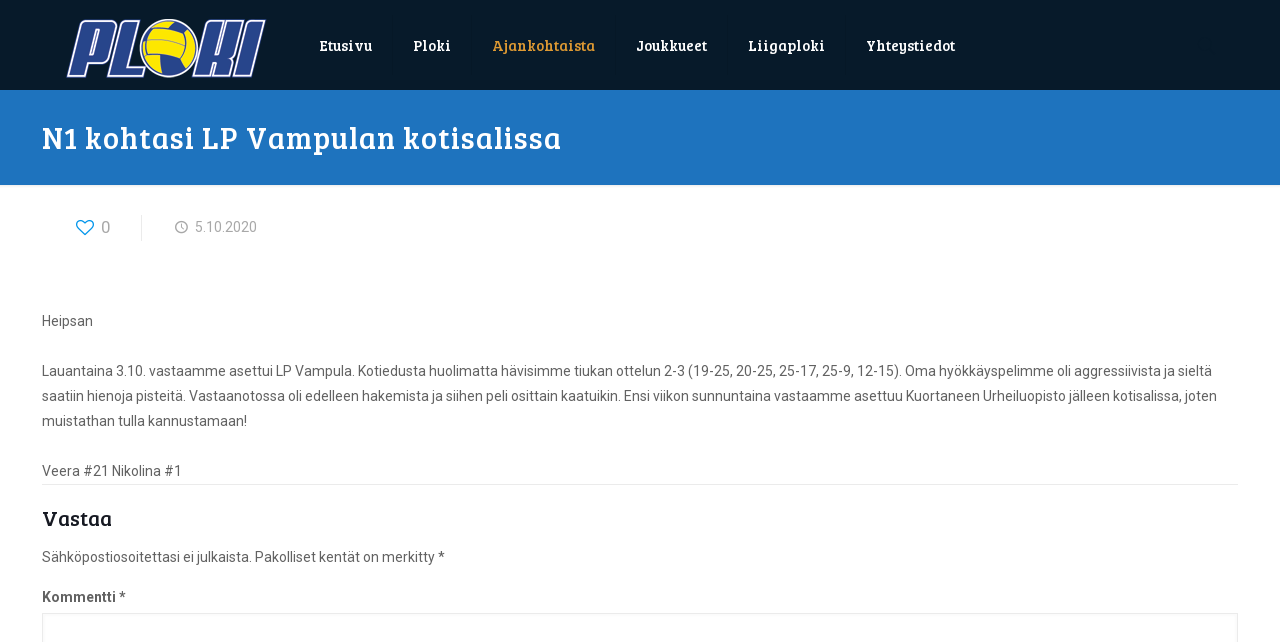

--- FILE ---
content_type: text/css
request_url: https://www.ploki.com/wordpress/wp-content/plugins/the-events-calendar/common/src/resources/css/tooltip.min.css?ver=4.10.3
body_size: 1635
content:
.tribe-tooltip{cursor:pointer;display:inline-block;margin:0;position:relative;text-align:left}.tribe-tooltip .dashicons-info{color:#a9a9a9;font-size:16px;line-height:1em;vertical-align:middle}.tribe-tooltip .down,.tribe-tooltip .left,.tribe-tooltip .right,.tribe-tooltip .up{background-color:#fff;box-shadow:0 0 3px 3px rgba(4,5,5,.05);box-sizing:border-box;color:#333;font-size:16px;font-weight:400;max-weight:100vw;opacity:0;padding:15px;position:absolute;transform:translate(-50%);transition:opacity .8s;visibility:hidden;width:250px;z-index:99999999}.tribe-tooltip .down i,.tribe-tooltip .left i,.tribe-tooltip .right i,.tribe-tooltip .up i{height:12px;overflow:hidden;position:absolute;width:24px}.tribe-tooltip .down i:after,.tribe-tooltip .left i:after,.tribe-tooltip .right i:after,.tribe-tooltip .up i:after{background-color:#fff;content:"";height:12px;position:absolute;width:24px}.tribe-tooltip.large .down,.tribe-tooltip.large .left,.tribe-tooltip.large .right,.tribe-tooltip.large .up{width:400px}.tribe-tooltip .tooltip-list{padding-left:10px}.tribe-tooltip .tooltip-list li{list-style-type:disc}.tribe-tooltip .down{left:50%;top:28px}.tribe-tooltip .down i{bottom:100%;left:50%;margin-left:-7px}.tribe-tooltip .down i:after{box-shadow:0 0 3px 3px rgba(4,5,5,.05);left:50%;top:50%;transform:translate(-50%,50%) rotate(45deg)}.tribe-tooltip.active .down,.tribe-tooltip.active .left,.tribe-tooltip.active .right,.tribe-tooltip.active .up{opacity:1;visibility:visible}@media screen and (max-width:480px){.tribe-tooltip.large .down,.tribe-tooltip.large .left,.tribe-tooltip.large .right,.tribe-tooltip.large .up{width:250px}}